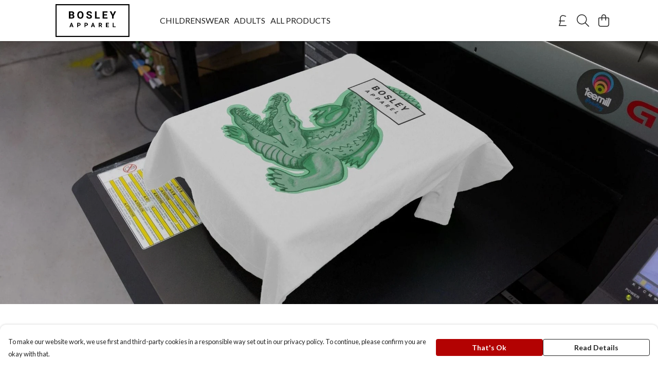

--- FILE ---
content_type: text/html
request_url: https://bosleyapparel.com/
body_size: 2064
content:
<!DOCTYPE html>
<html lang="en">
  <head>
    <meta charset="UTF-8">
    <meta name="viewport" content="width=device-width, initial-scale=1.0">
    <link id="apple-touch-icon" rel="apple-touch-icon" href="#">
    <script type="module" crossorigin="" src="/assets/index.7931fa53.js"></script>
    <link rel="modulepreload" crossorigin="" href="/assets/vue.0ac7cc2d.js">
    <link rel="modulepreload" crossorigin="" href="/assets/sentry.13e8e62e.js">
    <link rel="stylesheet" href="/assets/index.dca9b00c.css">
  <link rel="manifest" href="/manifest.webmanifest"><title>Bosley Apparel</title><link crossorigin="" href="https://fonts.gstatic.com" rel="preconnect"><link href="https://images.teemill.com" rel="preconnect"><link as="fetch" href="https://bosleyapparel.com/omnis/v3/frontend/143892/getStoreCoreData/json/" rel="preload"><link as="fetch" href="/omnis/v3/divisions/143892/pages/63204/?imageType=object" rel="preload"><link data-vue-meta="1" href="https://bosleyapparel.com/" rel="canonical"><script>window.division_key = '143892';</script><meta data-vue-meta="1" vmid="author" content="Bosley Apparel" name="author"><meta data-vue-meta="1" vmid="url" content="https://bosleyapparel.com/" name="url"><meta data-vue-meta="1" vmid="description" content="Organic cotton garments, printed in the UK with renewable energy." name="description"><meta data-vue-meta="1" vmid="og:type" content="website" property="og:type"><meta data-vue-meta="1" vmid="og:url" content="https://bosleyapparel.com/" property="og:url"><meta data-vue-meta="1" vmid="og:title" content="Bosley Apparel" property="og:title"><meta data-vue-meta="1" vmid="og:description" content="Organic cotton garments, printed in the UK with renewable energy." property="og:description"><meta data-vue-meta="1" vmid="og:image" content="https://images.podos.io/cozg6v4ooa2adjjxzpwbhioec594dnfovrifnjrhopishebt.png.png?w=1200&h=auto" property="og:image"><meta vmid="og:site_name" content="Bosley Apparel" property="og:site_name"><meta data-vue-meta="1" vmid="twitter:card" content="photo" property="twitter:card"><meta data-vue-meta="1" vmid="twitter:description" content="Organic cotton garments, printed in the UK with renewable energy." property="twitter:description"><meta data-vue-meta="1" vmid="twitter:title" content="Bosley Apparel" property="twitter:title"><meta data-vue-meta="1" vmid="twitter:image" content="https://images.podos.io/cozg6v4ooa2adjjxzpwbhioec594dnfovrifnjrhopishebt.png.png?w=1200&h=auto" property="twitter:image"><meta vmid="apple-mobile-web-app-capable" content="yes" property="apple-mobile-web-app-capable"><meta vmid="apple-mobile-web-app-status-bar-style" content="black" property="apple-mobile-web-app-status-bar-style"><meta vmid="apple-mobile-web-app-title" content="Bosley Apparel" property="apple-mobile-web-app-title"><style>@font-face {
  font-family: "Lato Fallback: Arial";
  src: local('Arial');
  ascent-override: 101.3181%;
  descent-override: 21.865%;
  size-adjust: 97.4159%;
}
@font-face {
  font-family: "Lato Fallback: Roboto";
  src: local('Roboto');
  ascent-override: 101.4302%;
  descent-override: 21.8892%;
  size-adjust: 97.3083%;
}</style></head>

  <body>
    <div id="app"></div>
    
  <noscript><iframe src="https://www.googletagmanager.com/ns.html?id=GTM-MH6RJHM" height="0" width="0" style="display:none;visibility:hidden"></iframe></noscript><noscript>This site relies on JavaScript to do awesome things, please enable it in your browser</noscript></body>
  <script>
    (() => {
      /**
       * Disable the default browser prompt for PWA installation
       * @see https://developer.mozilla.org/en-US/docs/Web/API/BeforeInstallPromptEvent
       */
      window.addEventListener('beforeinstallprompt', event => {
        event.preventDefault();
      });

      var activeWorker = navigator.serviceWorker?.controller;
      var appVersion = window.localStorage.getItem('appVersion');
      var validVersion = 'v1';

      if (!activeWorker) {
        window.localStorage.setItem('appVersion', validVersion);

        return;
      }

      if (!appVersion || appVersion !== validVersion) {
        window.localStorage.setItem('appVersion', validVersion);

        if (navigator.serviceWorker) {
          navigator.serviceWorker
            .getRegistrations()
            .then(function (registrations) {
              var promises = [];

              registrations.forEach(registration => {
                promises.push(registration.unregister());
              });

              if (window.caches) {
                caches.keys().then(cachedFiles => {
                  cachedFiles.forEach(cache => {
                    promises.push(caches.delete(cache));
                  });
                });
              }

              Promise.all(promises).then(function () {
                console.log('Reload Window: Index');
                window.location.reload();
              });
            });
        }
      }
    })();
  </script>
</html>


--- FILE ---
content_type: text/javascript
request_url: https://bosleyapparel.com/assets/isDeviceIos.90893425.js
body_size: 11
content:
import"./index.7931fa53.js";const e=()=>/iPad|iPhone|iPod/.test(navigator.userAgent);export{e as i};
//# sourceMappingURL=isDeviceIos.90893425.js.map


--- FILE ---
content_type: text/javascript
request_url: https://bosleyapparel.com/assets/TmlFont.c536f910.js
body_size: 8
content:
import"./index.7931fa53.js";import{bn as i}from"./index.7931fa53.js";import"./vue.0ac7cc2d.js";import"./sentry.13e8e62e.js";export{i as default};
//# sourceMappingURL=TmlFont.c536f910.js.map


--- FILE ---
content_type: text/javascript
request_url: https://bosleyapparel.com/assets/faArrowRight.5bf67093.js
body_size: 537
content:
import"./index.7931fa53.js";var r={},v;function u(){return v||(v=1,function(i){Object.defineProperty(i,"__esModule",{value:!0});var e="fal",n="arrow-right",h=448,t=512,a=[8594],f="f061",c="M443.7 266.8l-165.9 176C274.5 446.3 269.1 448 265.5 448c-3.986 0-7.988-1.375-11.16-4.156c-6.773-5.938-7.275-16.06-1.118-22.59L393.9 272H16.59c-9.171 0-16.59-7.155-16.59-15.1S7.421 240 16.59 240h377.3l-140.7-149.3c-6.157-6.531-5.655-16.66 1.118-22.59c6.789-5.906 17.27-5.469 23.45 1.094l165.9 176C449.4 251.3 449.4 260.7 443.7 266.8z";i.definition={prefix:e,iconName:n,icon:[h,t,a,f,c]},i.faArrowRight=i.definition,i.prefix=e,i.iconName=n,i.width=h,i.height=t,i.ligatures=a,i.unicode=f,i.svgPathData=c,i.aliases=a}(r)),r}var o=u();export{o as f};
//# sourceMappingURL=faArrowRight.5bf67093.js.map


--- FILE ---
content_type: text/javascript
request_url: https://bosleyapparel.com/assets/NewsletterSubscribe.b5b8b21d.js
body_size: 1792
content:
import{_ as v,cJ as x,cG as N,ab as s,u as w,t as B,i as S,E as V}from"./index.7931fa53.js";import{x as p,y as d,P as b,Q as t,R as m,O as i,Z as y,N as g,A as E,K as a}from"./vue.0ac7cc2d.js";import{V as R,N as _}from"./index.4c3fc9c0.js";import{c as P,a as T,b as A}from"./sentry.13e8e62e.js";const D={name:"PageBlockNewsletterSubscribe",components:{TmlFont:x},mixins:[N],data(){return{firstName:"",email:"",loading:!1}},computed:{buttonColor(){return this.block.property("primaryActions","boolean",!0)?void 0:this.block.property("textColor","string")},inputBgColor(){if(!this.bgColourTransparent)return this.block.property("backgroundColor","string");if(!this.fullBgColourTransparent)return this.block.property("fullBackgroundColor","string")}},methods:{async submit(){if(!await this.$refs.form.validateAll()){s("Looks like you're missing some details...");return}this.loading=!0,w().trackEvent({event:"onTeemailSubscribe"}),B.event("teemail-subscribe");try{const{MailingList:o}=await S(()=>import("./index.18eefd54.js").then(n=>n.i),["assets/index.18eefd54.js","assets/index.44fa88b4.css","assets/teemail-mailing-list.cd782662.js","assets/index.7931fa53.js","assets/index.dca9b00c.css","assets/vue.0ac7cc2d.js","assets/sentry.13e8e62e.js","assets/index.4c3fc9c0.js","assets/store.50aa76d6.js","assets/faPaperPlane.90c2e2e0.js","assets/faSlidersH.090f014e.js","assets/faCog.b034c25c.js","assets/faClock.5c363e02.js","assets/faSync.9318dea0.js","assets/faLink.f27684f2.js","assets/debounce.75d1bc36.js","assets/copyToClipboard.a792bdbe.js","assets/startCase.fe3bd3f4.js"]);await o.subscribe(this.$store.state.subdomain.division,this.block.property("mailingList","number"),{email:this.email,firstName:this.firstName}),s("We've sent you an email to verify your subscription")}catch(o){switch(V.Log.tag("teemail").red(`Provider - ${o.constructor.name}`).space().error(o),P(n=>{n.setExtras({campaign:this.campaign})}),o.constructor){case _:A("404'ed attempting to subscribe a user to a mailing list"),s.error("Sorry, looks like the mailing list you're trying to subscribe to no longer exists");break;case R:s.error(o.message);break;default:T(o),s.error("Sorry, something went wrong subscribing you to that list, we've made our team aware of the issue");break}}finally{this.loading=!1}}}},L={class:"flex-1 justify-center mb-4"},F={class:"flex-1"};function M(r,o,n,q,l,e){const f=a("tml-font"),u=a("tml-input"),k=a("tml-button"),C=a("tml-anchor"),h=a("tml-form");return p(),d("div",{style:i({borderRadius:r.block.property("borderRadius","string")})},[b("div",{class:E(["flex wrapper",{stacked:r.block.property("stacked","boolean",!1),"px-4":r.shouldApplyPadding}]),style:i({backgroundColor:r.block.property("backgroundColor","string","#0000"),paddingTop:r.block.property("spacing","string","3rem"),paddingBottom:r.block.property("spacing","string","3rem"),borderRadius:r.block.property("borderRadius","string")})},[b("div",L,[t(f,{font:r.block.property("font")},{default:m(()=>[r.block.property("title")?(p(),d("h2",{key:0,class:"title mb-4",style:i({color:r.block.property("textColor")})},y(r.block.property("title","string",null,r.bindingData)),5)):g("",!0)]),_:1},8,["font"]),r.block.property("copy")?(p(),d("p",{key:0,class:"copy",style:i({color:r.block.property("textColor")})},y(r.block.property("copy","string",null,r.bindingData)),5)):g("",!0)]),b("div",F,[t(h,{ref:"form",class:"form items-start flex flex-col","form-name":`newsletter-subscribe-${r.block.id}`},{default:m(()=>[t(u,{modelValue:l.firstName,"onUpdate:modelValue":o[0]||(o[0]=c=>l.firstName=c),"field-name":"firstName",placeholder:"First name","auto-complete":"given-name",class:"mb-2","background-color":e.inputBgColor,"text-primary-color":r.block.property("textColor","string","#000"),"text-secondary-color":r.block.property("textColor","string","#000"),"text-error-color":r.block.property("textColor","string","#000"),"border-color":r.block.property("textColor","string","#000"),"border-focused-color":r.block.property("textColor","string","#000"),"border-error-color":r.block.property("textColor","string","#000"),"border-radius":r.block.property("formBorderRadius","string"),"validation-rules":{required:!0}},null,8,["modelValue","background-color","text-primary-color","text-secondary-color","text-error-color","border-color","border-focused-color","border-error-color","border-radius"]),t(u,{modelValue:l.email,"onUpdate:modelValue":o[1]||(o[1]=c=>l.email=c),placeholder:"Email","field-name":"email","auto-complete":"email","background-color":e.inputBgColor,"text-primary-color":r.block.property("textColor","string","#000"),"text-secondary-color":r.block.property("textColor","string","#000"),"text-error-color":r.block.property("textColor","string","#000"),"border-color":r.block.property("textColor","string","#000"),"border-focused-color":r.block.property("textColor","string","#000"),"border-error-color":r.block.property("textColor","string","#000"),"border-radius":r.block.property("formBorderRadius","string"),"validation-rules":{required:!0,email:!0},onSubmit:e.submit},null,8,["modelValue","background-color","text-primary-color","text-secondary-color","text-error-color","border-color","border-focused-color","border-error-color","border-radius","onSubmit"]),t(k,{text:r.block.property("buttonText","string","Subscribe",r.bindingData),primary:!!r.block.property("primaryActions","boolean",!1),"text-color":e.buttonColor,"border-color":e.buttonColor,"border-radius":r.block.property("buttonBorderRadius","string"),fill:!1,loading:l.loading,onClick:e.submit},null,8,["text","primary","text-color","border-color","border-radius","loading","onClick"]),t(C,{class:"privacy-policy text-xs mt-6",text:"Privacy policy",href:"/privacy-policy",style:i({color:r.block.property("textColor","string","#000")})},null,8,["style"])]),_:1},8,["form-name"])])],6)],4)}const U=v(D,[["render",M],["__scopeId","data-v-f2a642e2"]]);export{U as default};
//# sourceMappingURL=NewsletterSubscribe.b5b8b21d.js.map


--- FILE ---
content_type: text/javascript
request_url: https://bosleyapparel.com/assets/TmlInput.cbe3c6b1.js
body_size: 4042
content:
import{_ as x,T as P,bc as T,bd as A,aO as M,ap as C,be as V,bf as R}from"./index.7931fa53.js";import{f as D}from"./faCheck.6f46c8b7.js";import{f as O}from"./faTimes.e4aa6c71.js";import{f as j}from"./faPlus.f61b364c.js";import{f as z}from"./faMinus.f15bdc61.js";import{f as I}from"./faArrowRight.5bf67093.js";import{f as w}from"./faUndo.b5f3715b.js";import{K as E,x as l,y as u,P as h,A as m,_ as y,Q as f,N as s,O as b,a6 as L,S as p,R as g,a0 as K,Z as v,a1 as q,z as U,T as H}from"./vue.0ac7cc2d.js";import{i as Q}from"./isDeviceIos.90893425.js";import"./sentry.13e8e62e.js";const B=e=>{var i;return((i=`${e}`.split(".")[1])==null?void 0:i.length)||0};var k={},N;function Z(){return N||(N=1,function(e){Object.defineProperty(e,"__esModule",{value:!0});var i="fas",t="eye",d=576,n=512,r=[128065],o="f06e",c="M288 32c-80.8 0-145.5 36.8-192.6 80.6C48.6 156 17.3 208 2.5 243.7c-3.3 7.9-3.3 16.7 0 24.6C17.3 304 48.6 356 95.4 399.4C142.5 443.2 207.2 480 288 480s145.5-36.8 192.6-80.6c46.8-43.5 78.1-95.4 93-131.1c3.3-7.9 3.3-16.7 0-24.6c-14.9-35.7-46.2-87.7-93-131.1C433.5 68.8 368.8 32 288 32zM432 256c0 79.5-64.5 144-144 144s-144-64.5-144-144s64.5-144 144-144s144 64.5 144 144zM288 192c0 35.3-28.7 64-64 64c-11.5 0-22.3-3-31.6-8.4c-.2 2.8-.4 5.5-.4 8.4c0 53 43 96 96 96s96-43 96-96s-43-96-96-96c-2.8 0-5.6 .1-8.4 .4c5.3 9.3 8.4 20.1 8.4 31.6z";e.definition={prefix:i,iconName:t,icon:[d,n,r,o,c]},e.faEye=e.definition,e.prefix=i,e.iconName=t,e.width=d,e.height=n,e.ligatures=r,e.unicode=o,e.svgPathData=c,e.aliases=r}(k)),k}var G=Z(),S={},F;function J(){return F||(F=1,function(e){Object.defineProperty(e,"__esModule",{value:!0});var i="fas",t="eye-slash",d=640,n=512,r=[],o="f070",c="M38.8 5.1C28.4-3.1 13.3-1.2 5.1 9.2S-1.2 34.7 9.2 42.9l592 464c10.4 8.2 25.5 6.3 33.7-4.1s6.3-25.5-4.1-33.7L525.6 386.7c39.6-40.6 66.4-86.1 79.9-118.4c3.3-7.9 3.3-16.7 0-24.6c-14.9-35.7-46.2-87.7-93-131.1C465.5 68.8 400.8 32 320 32c-68.2 0-125 26.3-169.3 60.8L38.8 5.1zM223.1 149.5C248.6 126.2 282.7 112 320 112c79.5 0 144 64.5 144 144c0 24.9-6.3 48.3-17.4 68.7L408 294.5c5.2-11.8 8-24.8 8-38.5c0-53-43-96-96-96c-2.8 0-5.6 .1-8.4 .4c5.3 9.3 8.4 20.1 8.4 31.6c0 10.2-2.4 19.8-6.6 28.3l-90.3-70.8zm223.1 298L373 389.9c-16.4 6.5-34.3 10.1-53 10.1c-79.5 0-144-64.5-144-144c0-6.9 .5-13.6 1.4-20.2L83.1 161.5C60.3 191.2 44 220.8 34.5 243.7c-3.3 7.9-3.3 16.7 0 24.6c14.9 35.7 46.2 87.7 93 131.1C174.5 443.2 239.2 480 320 480c47.8 0 89.9-12.9 126.2-32.5z";e.definition={prefix:i,iconName:t,icon:[d,n,r,o,c]},e.faEyeSlash=e.definition,e.prefix=i,e.iconName=t,e.width=d,e.height=n,e.ligatures=r,e.unicode=o,e.svgPathData=c,e.aliases=r}(S)),S}var W=J();const X={name:"TmlInput",components:{TmlAnchor:P},mixins:[T],inject:["theme"],props:{disabled:Boolean,fieldName:{type:String,required:!0},type:{type:String,default:"text"},inputMode:String,placeholder:String,icon:Object,validationRules:Object,placeholderAnimation:{type:String,default:"move"},suffix:String,hidden:Boolean,readOnly:Boolean,standalone:Boolean,step:{type:[String,Number],default:1},precision:Number,min:{type:[String,Number],default:-1/0},max:{type:[String,Number],default:1/0},maxLength:{type:Number},snapToStep:{type:Boolean,default:!0},numberIterator:Boolean,focusInput:Boolean,forceFocus:Boolean,center:{type:Boolean,default:!1},submitButton:{type:Boolean,default:!1},showClear:{type:Boolean,default:!1},valueAfterCleared:{type:String,default:""},colourPreview:String,loading:{type:Boolean,default:!1},rightIcon:{type:Object,default:null},clearIcon:{type:Object,default:()=>w.faUndo},autoComplete:{type:[Boolean,String],default:!0},inactive:{type:Boolean,default:!1},textPrimaryColor:String,textSecondaryColor:String,textErrorColor:String,borderColor:String,borderRadius:String,borderFocusedColor:String,borderErrorColor:String,backgroundColor:String,maxHeight:String,showActionButton:Boolean,actionButtonIcon:{type:Object,default:()=>I.faArrowRight},ariaLabel:String,enterkeyhint:String},data(){return{focused:!1,passwordVisible:!1,faTimes:O.faTimes,faCheck:D.faCheck,faEye:G.faEye,faEyeSlash:W.faEyeSlash,faCircleNotch:A.faCircleNotch,faPlus:j.faPlus,faMinus:z.faMinus,faArrowRight:I.faArrowRight,faUndo:w.faUndo}},computed:{getType(){return this.type==="password"&&this.passwordVisible?"text":this.type},empty(){return this.inputValue===0?!1:this.inputValue===null||this.inputValue===""?!0:!this.inputValue},autoCompleteValue(){return typeof this.autoComplete=="boolean"?this.autoComplete?"on":"off":this.autoComplete},isIos(){return Q()},internalStyles(){const e=this.theme();return M({"--custom-form-background-color":this.backgroundColor||e.get("form.background.primary.color"),"--custom-form-border-color":this.borderColor||e.get("form.border.color"),"--custom-form-border-radius":this.borderRadius||e.get("form.border.radius"),"--custom-form-border-focused-color":this.borderFocusedColor||e.get("form.border.focused.color"),"--custom-form-border-error-color":this.borderErrorColor||e.get("form.border.error.color"),"--custom-form-text-primary-color":this.textPrimaryColor||e.get("form.text.primary.color"),"--custom-form-text-secondary-color":this.textSecondaryColor||e.get("form.text.secondary.color"),"--custom-form-text-error-color":this.textErrorColor||e.get("form.text.error.color")},V)},clampedValue(){return this.type!=="number"?this.inputValue:C(this.inputValue,parseFloat(V(this.min)?-1/0:this.min,10),parseFloat(V(this.max)?1/0:this.max,10))},safeValue(){return this.type==="number"&&this.min&&this.max?this.clampedValue:this.inputValue}},watch:{inputValue:{immediate:!0,handler(e){if(this.type==="number"){if(e===""){this.inputValue=0;return}if(typeof e!="number")return;this.max&&e>this.max&&this.clampValue(),e!==null&&typeof e!="number"&&(this.inputValue=parseFloat(e,10))}}},min:{immediate:!0,handler(e){if(typeof this.inputValue=="number"&&e>=0){const i=C(this.inputValue,parseInt(e,10),parseInt(this.max,10));i!==this.inputValue&&(this.inputValue=i)}}},max:{immediate:!0,handler(e){if(typeof this.inputValue=="number"&&e>=0){const i=C(this.inputValue,parseInt(this.min,10),parseInt(e,10));i!==this.inputValue&&(this.inputValue=i)}}}},created(){this.registerField(this.fieldName,{value:this.value||"",isValid:!1})},mounted(){this.focusInput&&this.$refs.input.focus()},methods:{emitValue(e){this.inputValue=event.target.value,this.$emit("new-input",this.safeValue),this.$emit("valid",this.isValid),this.$emit(`onChange${this.fieldName}`,this.safeValue)},onKeyup(e){this.$emit("keyup",e)},submitForm(){this.$emit("submit",this.safeValue),this.$emit("on-submit",this.$store.getters[`forms/${this.$parent.formName}/formData`])},focus(){this.focused=!0,this.onFieldFocus(),this.$emit("focus")},blur(){this.clampValue(),this.forceFocus&&this.$refs.input?this.$refs.input.focus():(this.focused=!1,this.onFieldBlur(),this.$emit("blur",this.safeValue))},setValue(e){this.inputValue=e},onIncrement(){var t;if(this.disabled)return;const e=(t=this.precision)!=null?t:B(this.step),i=parseFloat(this.inputValue)+parseFloat(this.step);typeof this.max=="number"&&i>this.max||(this.inputValue=Number(i.toFixed(e)),this.$emit("increment",this.inputValue))},onDecrement(){var t;if(this.disabled)return;const e=(t=this.precision)!=null?t:B(this.step),i=parseFloat(this.inputValue)-parseFloat(this.step);typeof this.min=="number"&&i<this.min||(this.inputValue=Number(i.toFixed(e)),this.$emit("decrement",this.inputValue))},clampValue(){this.inputValue=this.clampedValue},isTransparent:R}},Y=["id","value","readonly","type","inputmode","name","disabled","min","max","maxlength","step","autocomplete","aria-label","enterkeyhint"],_=["for"],$={key:6,class:"input-message"},ee={key:7,class:"tml-input__suffix-container"},te={key:0,class:"tml-input__suffix"},ie={key:0,class:"loading"};function re(e,i,t,d,n,r){const o=E("font-awesome-icon"),c=E("tml-anchor");return l(),u("div",{class:m(["wrapper",{hidden:t.hidden,inactive:t.inactive}])},[h("div",{class:m(["field-wrapper fancy",{"fade-out":t.placeholderAnimation==="hide",occupied:!r.empty||t.suffix||!1,focused:n.focused,error:e.displayError,standalone:t.standalone,datepicker:["date","datetime-local"].includes(t.type)}]),style:b(r.internalStyles)},[t.numberIterator?(l(),u("a",{key:0,class:m(["number-iterator negative",{"cursor-default":t.disabled}]),href:"#",onClick:i[0]||(i[0]=y((...a)=>r.onDecrement&&r.onDecrement(...a),["prevent"]))},[f(o,{icon:n.faMinus},null,8,["icon"])],2)):s("",!0),t.colourPreview?(l(),u("div",{key:1,class:"colour-preview cursor-pointer",onClick:i[1]||(i[1]=a=>e.$emit("selected-colour",t.colourPreview))},[h("div",{style:b({"background-color":t.colourPreview}),class:m({"clear-col":r.isTransparent(e.inputValue)})},null,6)])):s("",!0),h("input",{id:e.elementId,ref:"input",value:e.inputValue,readonly:t.readOnly,type:r.getType,inputmode:t.inputMode,name:t.fieldName,disabled:t.disabled,min:t.min,max:t.max,maxlength:t.maxLength,step:t.snapToStep?t.step:null,autocomplete:r.autoCompleteValue,class:m(["w-full outline-none",{center:t.numberIterator||t.center,"has-left-icon":t.icon}]),style:b({paddingRight:t.rightIcon?"2.6em":void 0,maxHeight:t.maxHeight||void 0}),"aria-label":t.ariaLabel,enterkeyhint:t.enterkeyhint,onInput:i[2]||(i[2]=(...a)=>r.emitValue&&r.emitValue(...a)),onFocus:i[3]||(i[3]=(...a)=>r.focus&&r.focus(...a)),onBlur:i[4]||(i[4]=(...a)=>r.blur&&r.blur(...a)),onClick:i[5]||(i[5]=a=>e.$emit("click-input",a)),onKeyup:[i[6]||(i[6]=L((...a)=>r.submitForm&&r.submitForm(...a),["enter"])),i[7]||(i[7]=(...a)=>r.onKeyup&&r.onKeyup(...a))]},null,46,Y),t.icon?(l(),p(K(e.$listeners.leftIconClick?"tml-anchor":"div"),{key:2,href:"#",class:"left-icon absolute flex items-center h-full w-10 px-2",onClick:i[8]||(i[8]=a=>e.$listeners.leftIconClick?e.$emit("left-icon-click",a):e.$refs.input.focus())},{default:g(()=>[f(o,{icon:t.icon},null,8,["icon"])]),_:1})):s("",!0),t.numberIterator?(l(),u("a",{key:3,href:"#",class:m(["number-iterator positive",{"cursor-default":t.disabled}]),onClick:i[9]||(i[9]=y((...a)=>r.onIncrement&&r.onIncrement(...a),["prevent"]))},[f(o,{icon:n.faPlus},null,8,["icon"])],2)):s("",!0),t.submitButton?(l(),u("a",{key:4,class:"submit-button",href:"#",onClick:i[10]||(i[10]=y((...a)=>r.submitForm&&r.submitForm(...a),["prevent"]))},[f(o,{icon:n.faArrowRight},null,8,["icon"])])):s("",!0),t.showActionButton?(l(),u("a",{key:5,class:"submit-button",href:"#",onClick:i[11]||(i[11]=y(a=>e.$emit("on-action",a),["prevent"]))},[f(o,{icon:t.actionButtonIcon},null,8,["icon"])])):s("",!0),h("label",{for:e.elementId,class:"placeholder"},v(t.placeholder),9,_),e.displayError?(l(),u("div",$,[h("span",null,v(e.displayError),1)])):s("",!0),t.suffix?(l(),u("div",ee,[e.inputValue||e.inputValue===0?(l(),u("span",te,v(e.inputValue),1)):s("",!0),q(" "+v(t.suffix),1)])):s("",!0),U(e.$slots,"right-icon",{},()=>[t.rightIcon&&!t.loading?(l(),p(c,{key:0,class:"right-icon cursor-pointer",style:b({right:t.showClear?"2.5em":"0"}),onClick:i[12]||(i[12]=a=>e.$emit("right-icon-click",a))},{default:g(()=>[f(o,{icon:t.rightIcon},null,8,["icon"])]),_:1},8,["style"])):s("",!0),t.showClear?(l(),p(c,{key:1,class:"clear-button flex relative justify-center items-center cursor-pointer",onClick:i[13]||(i[13]=a=>{e.$emit("input",t.valueAfterCleared),e.$emit("new-input",t.valueAfterCleared),e.$emit("cleared")})},{default:g(()=>[f(o,{icon:t.clearIcon},null,8,["icon"])]),_:1})):s("",!0)],!0),t.type=="password"&&!t.rightIcon?(l(),u("div",{key:8,class:m(["password-visible",n.focused&&!r.isIos?"shift-on-safari":""]),onClick:i[14]||(i[14]=y(a=>n.passwordVisible=!n.passwordVisible,["stop"]))},[n.passwordVisible?(l(),p(o,{key:0,icon:n.faEye},null,8,["icon"])):s("",!0),n.passwordVisible?s("",!0):(l(),p(o,{key:1,icon:n.faEyeSlash},null,8,["icon"]))],2)):s("",!0),f(H,{name:"fade"},{default:g(()=>[t.loading?(l(),u("div",ie,[f(o,{icon:n.faCircleNotch},null,8,["icon"])])):s("",!0)]),_:1})],6)],2)}const he=x(X,[["render",re],["__scopeId","data-v-cff7c2c2"]]);export{he as default};
//# sourceMappingURL=TmlInput.cbe3c6b1.js.map


--- FILE ---
content_type: text/javascript
request_url: https://bosleyapparel.com/assets/index.4c3fc9c0.js
body_size: 322
content:
import"./index.7931fa53.js";const o="We're making some improvements to Teemail, we'll be back soon",t="Oops... looks like you're missing some permissions required to perform this action.",n="Oops... looks like some of the data you entered wasn't quite right.",a="Oops... looks like something went wrong. Our team has been informed of the issue.",i="Oops... we couldn't find the resource you're looking for.";class p extends Error{constructor(r){super(r||i),Object.setPrototypeOf(this,new.target.prototype)}message(r){return this.message=r,this}render(){snackbar.error(this.message)}}class u extends Error{constructor(r,s=""){super(s||n),this.errors=r,typeof Error.captureStackTrace=="function"&&Error.captureStackTrace(this,this.constructor)}render(){const r=Object.values(this.errors)[0][0];snackbar.error(r)}}class m extends Error{constructor(r){super(r||t),Object.setPrototypeOf(this,new.target.prototype)}}class d extends Error{constructor(r){super(r||a),Object.setPrototypeOf(this,new.target.prototype)}}class l extends Error{constructor(r){super(r||o),Object.setPrototypeOf(this,new.target.prototype)}}export{l as M,p as N,m as P,d as S,u as V,o as m,i as n,t as p,a as s,n as v};
//# sourceMappingURL=index.4c3fc9c0.js.map
